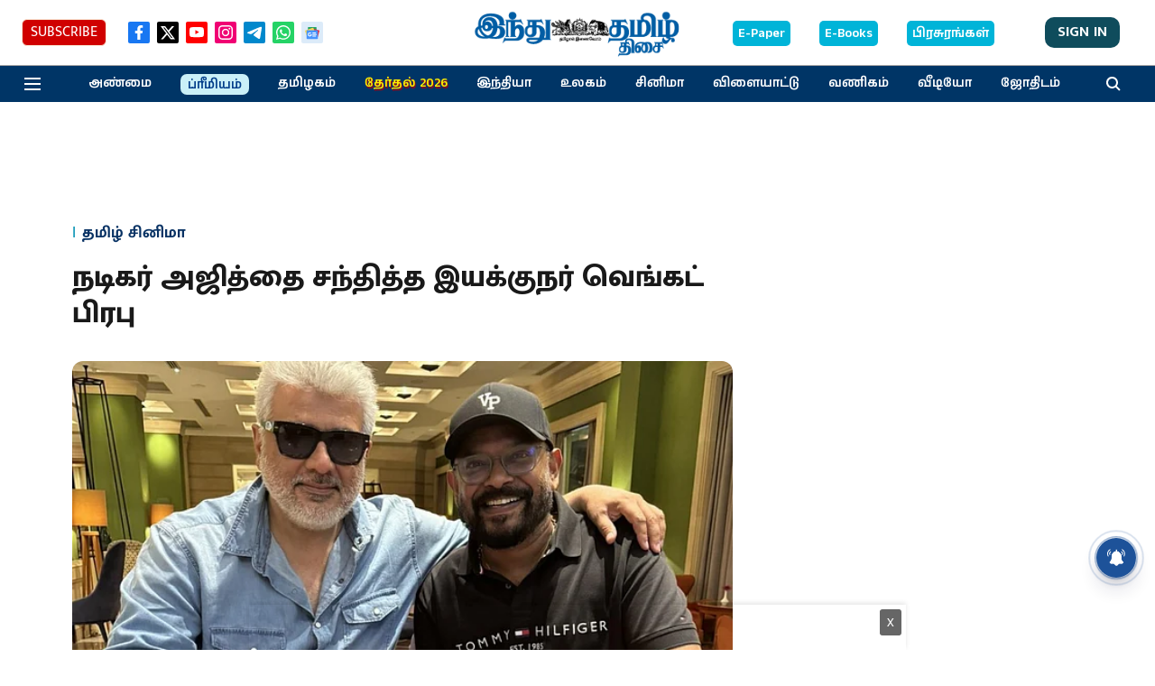

--- FILE ---
content_type: text/html; charset=utf-8
request_url: https://www.google.com/recaptcha/api2/aframe
body_size: 266
content:
<!DOCTYPE HTML><html><head><meta http-equiv="content-type" content="text/html; charset=UTF-8"></head><body><script nonce="aC-PaZsTFN15ISdDMRyeTQ">/** Anti-fraud and anti-abuse applications only. See google.com/recaptcha */ try{var clients={'sodar':'https://pagead2.googlesyndication.com/pagead/sodar?'};window.addEventListener("message",function(a){try{if(a.source===window.parent){var b=JSON.parse(a.data);var c=clients[b['id']];if(c){var d=document.createElement('img');d.src=c+b['params']+'&rc='+(localStorage.getItem("rc::a")?sessionStorage.getItem("rc::b"):"");window.document.body.appendChild(d);sessionStorage.setItem("rc::e",parseInt(sessionStorage.getItem("rc::e")||0)+1);localStorage.setItem("rc::h",'1768851011543');}}}catch(b){}});window.parent.postMessage("_grecaptcha_ready", "*");}catch(b){}</script></body></html>

--- FILE ---
content_type: application/javascript; charset=utf-8
request_url: https://fundingchoicesmessages.google.com/f/AGSKWxUPvkwilnIwfZmE585Oup7uCQQ08MhASmkPceeG9j9om0CawTY41J6-fvUjt-LEwD5Ps6cpemtEwWGiZP2_Ghwl4T92q8FkX91tDpRbxgioB8gtzDsbeaaUKqgfAcxw3833rxkQN-ig7odnLq2LA9SuYVshaiJuws59h7jVm0D5mX9ueUFiiWBc3BWD/_/comment-ad-/tomorrowfocusAd._ad_choices__ads_v8./internet_ad_
body_size: -1292
content:
window['4e17f4d0-fafa-46f5-bad8-22e4a708df0b'] = true;